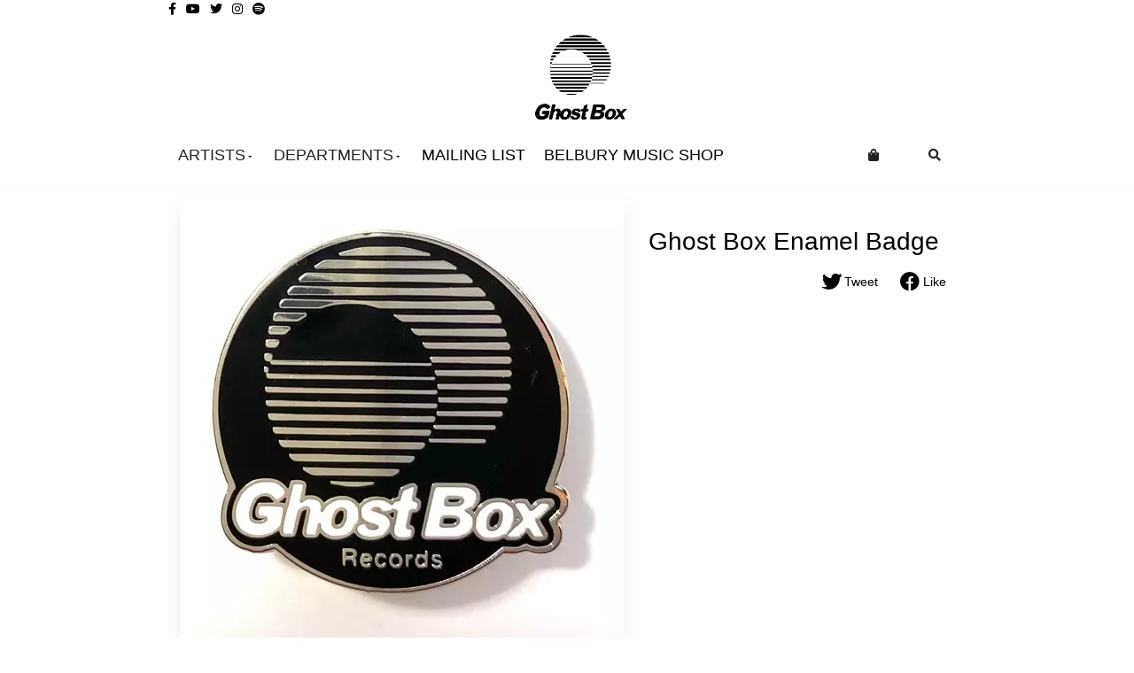

--- FILE ---
content_type: text/html; charset=utf-8
request_url: https://ghostbox.greedbag.com/buy/ghost-box-enamel-badge/
body_size: 22862
content:


    
        
        


    <!doctype html>
<html xml:lang="en" lang="en" prefix="og: http://ogp.me/ns#">
	<head>
		<meta charset="utf-8">

		<!-- Preconnect to external domains -->
		<link rel="preconnect" href="https://new.openimp.com">

		<!-- Preload critical CSS files -->
		<link rel="preload" href="/static/css/libs.css?fb57e1f428de6c7d0ad7" as="style">
		<link rel="preload" href="/static/css/index.css?fb57e1f428de6c7d0ad7" as="style">
		<link rel="preload" href="/retailer_css" as="style">

		<!-- Preload Font Awesome WOFF2 files -->
		<link rel="preload" href="/static/fonts/fa-solid-900.woff2" as="font" type="font/woff2" crossorigin>
		<link rel="preload" href="/static/fonts/fa-brands-400.woff2" as="font" type="font/woff2" crossorigin>

		<!-- Preload JavaScript bundles -->
		<link rel="preload" href="/static/js/libs.js?fb57e1f428de6c7d0ad7" as="script">
		<link rel="preload" href="/static/js/index.js?fb57e1f428de6c7d0ad7" as="script">

		<!-- Speculation Rules: prefetch on hover -->
		<script type="speculationrules">
		{
			"prefetch": [
				{
					"where": { "href_matches": "/buy/*" },
					"eagerness": "moderate",
					"tag": "greedbag_storefront"
				},
				{
					"where": { "href_matches": "/" },
					"eagerness": "moderate",
					"tag": "greedbag_storefront"
				},
				{
					"where": { "href_matches": "/dept/*" },
					"eagerness": "moderate",
					"tag": "greedbag_storefront"
				}
			]
		}
		</script>

		<title>Ghost Box Enamel Badge - Ghost Box</title>
	<meta name="keywords" content="Ghost Box, Ghost Box shop, vinyl, mp3, reviews, music, downloads" />			<meta name="description" content="Ghost Box Enamel Badge available to purchase from Ghost Box" />
		<meta property="og:site_name" content="Ghost Box">
<meta property="og:title" content="Ghost Box Enamel Badge">

<meta property="og:description" content="Official Ghost Box shop. Buy Ghost Box Enamel Badge and other music from Ghost Box in MP3, Vinyl and CD."><meta property="og:image:url" content="https://new.openimp.com/d/106244457160054/21702/3f451beccb7034ee8c7896628fe867d126ba2d981be52b2ffd179925f48c3798/106244457160054.webp">
<meta property="og:image" content="https://new.openimp.com/d/106244457160054/21702/3f451beccb7034ee8c7896628fe867d126ba2d981be52b2ffd179925f48c3798/106244457160054.webp">
<meta property="og:image:secure_url" content="https://new.openimp.com/d/106244457160054/21702/3f451beccb7034ee8c7896628fe867d126ba2d981be52b2ffd179925f48c3798/106244457160054.webp">
<meta property="og:image:width" content="600">
<meta property="og:image:height" content="600">
<meta property="og:type" content="product">

<meta name="twitter:card" content="summary_large_image" />
<meta name="twitter:site" content="@greedbag" />
<meta name="twitter:creator" content="@state51" />
<meta name="twitter:title" content="Ghost Box Enamel Badge" />
<meta name="twitter:description" content="Official Ghost Box shop. Buy Ghost Box Enamel Badge and other music from Ghost Box in MP3, Vinyl and CD." />
<meta name="twitter:image" content="https://new.openimp.com/d/106244457320054/19888/12a95c24b2df06443dd3d1a64abd1881c91667ee72dbe40376950ccce7a501e8/106244457320054.webp" />
<meta name="twitter:image:width" content="560" />
<meta name="twitter:image:height" content="560" /><script async src="https://www.googletagmanager.com/gtag/js?id=G-KYR456STR8"></script>
<script>
        window.dataLayer = window.dataLayer || [];
    function gtag(){dataLayer.push(arguments);}
        gtag('consent', 'default', {
        ad_user_data: 'denied',
        ad_personalization: 'denied',
        ad_storage: 'denied',
        analytics_storage: 'denied',
        wait_for_update: 500
    });
    gtag('js', new Date());
    gtag('config', 'G-KYR456STR8');
    console.log('gtags init with defaults');
</script>
<script type="text/plain" data-category="analytics">
    console.log('Processing consent');
    gtag('consent', 'update', {
        ad_user_data: 'granted',
        ad_personalization: 'granted',
        ad_storage: 'granted',
        analytics_storage: 'granted'
    });
</script>
		
		<link rel="alternate" type="application/rss+xml" title="New products for Ghost Box" href="http://ghostbox.greedbag.com/products.xml">    <link href="/static/css/libs.css?fb57e1f428de6c7d0ad7" rel="stylesheet"><link href="/static/css/index.css?fb57e1f428de6c7d0ad7" rel="stylesheet"><link href="/retailer_css" rel="stylesheet"></head>
	<body id="TOP" data-handles-fulfillment="yes">

		<!-- SVG Icon Sprite -->
		<svg xmlns="http://www.w3.org/2000/svg" style="display: none;">
			<symbol id="icon-play" viewBox="0 0 448 512"><path d="M424.4 214.7L72.4 6.6C43.8-10.3 0 6.1 0 47.9V464c0 37.5 40.7 60.1 72.4 41.3l352-208c31.4-18.5 31.5-64.1 0-82.6z"/></symbol>
			<symbol id="icon-pause" viewBox="0 0 448 512"><path d="M144 479H48c-26.5 0-48-21.5-48-48V79c0-26.5 21.5-48 48-48h96c26.5 0 48 21.5 48 48v352c0 26.5-21.5 48-48 48zm304-48V79c0-26.5-21.5-48-48-48h-96c-26.5 0-48 21.5-48 48v352c0 26.5 21.5 48 48 48h96c26.5 0 48-21.5 48-48z"/></symbol>
			<symbol id="icon-stop" viewBox="0 0 448 512"><path d="M400 32H48C21.5 32 0 53.5 0 80v352c0 26.5 21.5 48 48 48h352c26.5 0 48-21.5 48-48V80c0-26.5-21.5-48-48-48z"/></symbol>
			<symbol id="icon-step-forward" viewBox="0 0 448 512"><path d="M384 44v424c0 6.6-5.4 12-12 12h-48c-6.6 0-12-5.4-12-12V291.6l-195.5 181C95.9 489.7 64 475.4 64 448V64c0-27.4 31.9-41.7 52.5-24.6L312 219.3V44c0-6.6 5.4-12 12-12h48c6.6 0 12 5.4 12 12z"/></symbol>
			<symbol id="icon-step-backward" viewBox="0 0 448 512"><path d="M64 468V44c0-6.6 5.4-12 12-12h48c6.6 0 12 5.4 12 12v176.4l195.5-181C352.1 22.3 384 36.6 384 64v384c0 27.4-31.9 41.7-52.5 24.6L136 292.7V468c0 6.6-5.4 12-12 12H76c-6.6 0-12-5.4-12-12z"/></symbol>
			<symbol id="icon-search" viewBox="0 0 512 512"><path d="M505 442.7L405.3 343c-4.5-4.5-10.6-7-17-7H372c27.6-35.3 44-79.7 44-128C416 93.1 322.9 0 208 0S0 93.1 0 208s93.1 208 208 208c48.3 0 92.7-16.4 128-44v16.3c0 6.4 2.5 12.5 7 17l99.7 99.7c9.4 9.4 24.6 9.4 33.9 0l28.3-28.3c9.4-9.4 9.4-24.6.1-34zM208 336c-70.7 0-128-57.2-128-128 0-70.7 57.2-128 128-128 70.7 0 128 57.2 128 128 0 70.7-57.2 128-128 128z"/></symbol>
			<symbol id="icon-plus-circle" viewBox="0 0 512 512"><path d="M256 8C119 8 8 119 8 256s111 248 248 248 248-111 248-248S393 8 256 8zm144 276c0 6.6-5.4 12-12 12h-92v92c0 6.6-5.4 12-12 12h-56c-6.6 0-12-5.4-12-12v-92h-92c-6.6 0-12-5.4-12-12v-56c0-6.6 5.4-12 12-12h92v-92c0-6.6 5.4-12 12-12h56c6.6 0 12 5.4 12 12v92h92c6.6 0 12 5.4 12 12v56z"/></symbol>
			<symbol id="icon-minus-circle" viewBox="0 0 512 512"><path d="M256 8C119 8 8 119 8 256s111 248 248 248 248-111 248-248S393 8 256 8zM124 296c-6.6 0-12-5.4-12-12v-56c0-6.6 5.4-12 12-12h264c6.6 0 12 5.4 12 12v56c0 6.6-5.4 12-12 12H124z"/></symbol>
			<symbol id="icon-times-circle" viewBox="0 0 512 512"><path d="M256 8C119 8 8 119 8 256s111 248 248 248 248-111 248-248S393 8 256 8zm121.6 313.1c4.7 4.7 4.7 12.3 0 17L338 377.6c-4.7 4.7-12.3 4.7-17 0L256 312l-65.1 65.6c-4.7 4.7-12.3 4.7-17 0L134.4 338c-4.7-4.7-4.7-12.3 0-17l65.6-65-65.6-65.1c-4.7-4.7-4.7-12.3 0-17l39.6-39.6c4.7-4.7 12.3-4.7 17 0l65 65.7 65.1-65.6c4.7-4.7 12.3-4.7 17 0l39.6 39.6c4.7 4.7 4.7 12.3 0 17L312 256l65.6 65.1z"/></symbol>
			<symbol id="icon-window-close" viewBox="0 0 512 512"><path d="M464 32H48C21.5 32 0 53.5 0 80v352c0 26.5 21.5 48 48 48h416c26.5 0 48-21.5 48-48V80c0-26.5-21.5-48-48-48zm-83.6 290.5c4.8 4.8 4.8 12.6 0 17.4l-40.5 40.5c-4.8 4.8-12.6 4.8-17.4 0L256 313.3l-66.5 67.1c-4.8 4.8-12.6 4.8-17.4 0l-40.5-40.5c-4.8-4.8-4.8-12.6 0-17.4l67.1-66.5-67.1-66.5c-4.8-4.8-4.8-12.6 0-17.4l40.5-40.5c4.8-4.8 12.6-4.8 17.4 0l66.5 67.1 66.5-67.1c4.8-4.8 12.6-4.8 17.4 0l40.5 40.5c4.8 4.8 4.8 12.6 0 17.4L313.3 256l67.1 66.5z"/></symbol>
			<symbol id="icon-chevron-circle-up" viewBox="0 0 512 512"><path d="M8 256C8 119 119 8 256 8s248 111 248 248-111 248-248 248S8 393 8 256zm231-113.9L103.5 277.6c-9.4 9.4-9.4 24.6 0 33.9l17 17c9.4 9.4 24.6 9.4 33.9 0L256 226.9l101.6 101.6c9.4 9.4 24.6 9.4 33.9 0l17-17c9.4-9.4 9.4-24.6 0-33.9L273 142.1c-9.4-9.4-24.6-9.4-34 0z"/></symbol>
			<symbol id="icon-spinner" viewBox="0 0 512 512"><path d="M304 48c0 26.51-21.49 48-48 48s-48-21.49-48-48 21.49-48 48-48 48 21.49 48 48zm-48 368c-26.51 0-48 21.49-48 48s21.49 48 48 48 48-21.49 48-48-21.49-48-48-48zm208-208c-26.51 0-48 21.49-48 48s21.49 48 48 48 48-21.49 48-48-21.49-48-48-48zM96 256c0-26.51-21.49-48-48-48S0 229.49 0 256s21.49 48 48 48 48-21.49 48-48zm12.922 99.078c-26.51 0-48 21.49-48 48s21.49 48 48 48 48-21.49 48-48c0-26.509-21.491-48-48-48zm294.156 0c-26.51 0-48 21.49-48 48s21.49 48 48 48 48-21.49 48-48c0-26.509-21.49-48-48-48zM108.922 60.922c-26.51 0-48 21.49-48 48s21.49 48 48 48 48-21.49 48-48-21.491-48-48-48z"/></symbol>
			<symbol id="icon-exclamation-triangle" viewBox="0 0 576 512"><path d="M569.517 440.013C587.975 472.007 564.806 512 527.94 512H48.054c-36.937 0-59.999-40.055-41.577-71.987L246.423 23.985c18.467-32.009 64.72-31.951 83.154 0l239.94 416.028zM288 354c-25.405 0-46 20.595-46 46s20.595 46 46 46 46-20.595 46-46-20.595-46-46-46zm-43.673-165.346l7.418 136c.347 6.364 5.609 11.346 11.982 11.346h48.546c6.373 0 11.635-4.982 11.982-11.346l7.418-136c.375-6.874-5.098-12.654-11.982-12.654h-63.383c-6.884 0-12.356 5.78-11.981 12.654z"/></symbol>
			<symbol id="icon-check" viewBox="0 0 512 512"><path d="M173.898 439.404l-166.4-166.4c-9.997-9.997-9.997-26.206 0-36.204l36.203-36.204c9.997-9.998 26.207-9.998 36.204 0L192 312.69 432.095 72.596c9.997-9.997 26.207-9.997 36.204 0l36.203 36.204c9.997 9.997 9.997 26.206 0 36.204l-294.4 294.401c-9.998 9.997-26.207 9.997-36.204-.001z"/></symbol>
		</svg>

		<div id="header">
			<div class="custom"><script>
  /*----------------------------------------------------------------------------
    * Options!
    *
    * showNews > whether to show news section on front page true or false without quotes |eg| showNews : true,
    * showSlider > true or false without quotes |eg| showSlider: true,
    * showRelatedProducts > show more records by the artist on the single release page. true or false without quotes |eg| showRelatedProducts : true,
    * showShopFrontTitle > show the shop front title on front page. true or false without quotes showShopFrontTitle : false,
      * autoLoadMoreProducts > if true auto load more products on scroll else add button to load more. true or false without quotes autoLoadMoreProducts : false,
    * logo > The logo image with quotes |eg|, 'http://site.com/pic.jpg' |eg| logo : '#',
    * showDepartments > whether to show departments link true or false without quotes |eg| showDepartments : true,
    * departmentsLabel > The text used for the departments link in the menu with quotes |eg| departmentsLabel : 'Departments',
    * hideDepartmentLinks > comma separated list of departments to hide from menus with quotes (not case sensitive)..
    *       ..paste in the text from that department header or departments menu link |eg| hideDepartmentLinks : 'comics,another department',
    * basketLabel > The text used for the basket title with quotes |eg| basketLabel : 'Your Bag',
    * addToBagButtonText > The text on the add to bag buttons in quotes |eg| addToBagButtonText : 'Buy Now',
    * buttonColor > The colour for button & basket indicator backgrounds with quotes |eg| buttonColor: '#ecdfc7',
    * buttonTextColor > The text colour for button & basket indicator backgrounds with quotes |eg| buttonTextColor: '#222',
    * buttonHoverColor > The hover colour for button backgrounds with quotes |eg| buttonHoverColor: '#222',
    * buttonHoverTextColor > The hover text colour for button backgrounds with quotes |eg| buttonHoverTextColor: '#fff',
    * headerBackgroundColor > The header background colour with quotes |eg| headerBackgroundColor: '#fff',
    * headerTextColor > The text colour for the header with quotes |eg| headerTextColor: '#222',
    * pageBackgroundColor > The page background colour with quotes |eg| pageBackgroundColor: '#222',
    * facebook-spotify > The link to the page in quotes |eg| facebook: 'https://www.facebook.com/bellaunionrecs',
    * facebook-spotify > leave as '' to disable |eg| spotify: '',
    * customLinks > adds custom links to the menu inside square braces which must be left if there are no links |eg:default| customLinks: [],
    *   each new link goes in comma separated curly braces inside |eg|
    *   customLinks:[{
    *     text: 'Text for my link',
    *     link: 'http://www.mylink.com'
    *   },{
    *     text: 'Text for my other link',
    *     link: 'http://www.myotherlink.com'
    *   }],
    * slider > images and links for the slider |eg:default| slider: [],
    *   each new slide goes in comma separated curly braces inside |eg|
    *   slider:[{
    *      image: '#',
    *      link: 'http://bellaunionstore.com/buy/the-lookout-3/'
    *    },{
    *      image: '#',
    *      link: 'http://bellaunionstore.com/buy/137-avenue-kaniama/'
    *    },{
    *      image: '#',
    *      link: 'http://bellaunionstore.com/buy/rare-birds-3/'
    *    }]
    *
    * Notes
    *
    * Leave the commas at the end of each line except the last one
    * Don't remove any of the options or change their names
    * You only need to change the code after this comment and before 'options end!'
    ----------------------------------------------------------------------------*/

  var pageData = {
    showNews: false,
    showSlider: true,
    showRelatedProducts: true,
    showShopFrontTitle: false,
    autoLoadMoreProducts: false,
    logo: 'https://new.openimp.com/tid/38a00ec0032df3a940500d3c089ac62ae33a0e47/gdgpxgq/judycxvyda/Header_Logo_Justify_Left_slim.jpg',
    showDepartments: true,
    departmentsLabel: 'Departments',
    hideDepartmentLinks: 'Mailing list',
    basketLabel: 'Your Bag',
    addToBagButtonText: 'Add to Bag',
    buttonColor: '#000',
    buttonTextColor: '#fff',
    buttonHoverColor: '#999999',
    buttonHoverTextColor: '#fff',
    headerBackgroundColor: '#fff',
    headerTextColor: '#222',
    pageBackgroundColor: '',
    facebook: 'https://www.facebook.com/ghostboxrecords/',
    youtube: 'https://www.youtube.com/user/Monstroon/featured',
    twitter: 'https://twitter.com/ghostboxrecords?lang=en',
    instagram: 'https://www.instagram.com/ghostboxrecords/',
    spotify: 'https://open.spotify.com/user/ghostboxrecords?si=GIBwIFi1SAyiOjpFnxPCWw',
    customLinks: [{
      text: 'Belbury Music Shop',
      link: 'https://belburymusic.greedbag.com/'
    }, {
      text: '',
      link: ''
    }],
    slider: [{
      image: 'https://new.openimp.com/d/qkKoa9aUPtiLa8s69fzkXsV-ZjBNR-KwaegSa5H7yIvV9jDA-WBlonwwUQHdCC6_GWJuc4JO32R31qPO4Cn4jw/1022725/2f7273795060395885d719d3497df7b922914a06b34065e21b5af8cfd2773a0d/GB_Greedbag_banner_04.jpeg',
      link: 'https://ghostbox.greedbag.com/buy/the-thorn-1/'
    }, {
      image: 'https://new.openimp.com/d/0dWjxMFAWNPZK9XqnB6Q6jP_dSe9x5alHhkAgzOy5ZAKiR6HI3c0SY0B9P6VOJDpWq7Rtn8-iZIpexrcnaxBiA/1076899/395ea4f767c79257eea08dd95fbbc7eb452a6cfdd91d23363aa4a093787ad43c/GB_Greedbag_banner_03.jpeg',
      link: 'https://ghostbox.greedbag.com/buy/the-endless-echo/'
    }, {
      image: 'https://new.openimp.com/d/ko3AcCaaqcHdfuV5joqRQ6p5CRnzM2zUCHJqmQmwFQpiKCUFfLAHmLZWEW7WotLDYXEuynRFCdnVcmg1GmpvAg/517272/725643de02dc23b04c7e78b5e8e45df156ecd195782cfc93fd53ab3a40f74709/GB_Greedbag_banner_02.jpeg',
      link: 'https://ghostbox.greedbag.com/buy/full-circle-129/'
    }, {
      image: 'https://new.openimp.com/d/RrXcO0_MeyERk1zqOeI6cHQATyXLToP7hU0mbwz8BgW90g67zbZiAPhXX83Zs6cszh0L21JVklEGRrLIJLbiGw/793953/cf84eb1d23c144d166cefe869b7fca8e6e6d98e36918869f2f602412c61c68e0/GB_Greedbag_banner_01.jpeg',
      link: 'https://ghostbox.greedbag.com/buy/nova-75/'
    }]
  }


  /*----------------------------------------------------------------------------
   * options end!
   *----------------------------------------------------------------------------*/

</script>
<script id="header-template" type="text/x-handlebars-template">
    <div class="close-overlay"></div>
    <ul class="social-links">
        {{#if facebook}}
        <li><a href="{{facebook}}" target="_blank"><i class="fab fa-facebook-f" aria-hidden="true"></i></a></li>
        {{/if}} {{#if youtube}}
        <li><a href="{{youtube}}" target="_blank"><i class="fab fa-youtube" aria-hidden="true"></i></a></li>
        {{/if}} {{#if twitter}}
        <li><a href="{{twitter}}" target="_blank"><i class="fab fa-twitter" aria-hidden="true"></i></a></li>
        {{/if}} {{#if instagram}}
        <li><a href="{{instagram}}" target="_blank"><i class="fab fa-instagram" aria-hidden="true"></i></a></li>
        {{/if}} {{#if spotify}}
        <li><a href="{{spotify}}" target="_blank"><i class="fab fa-spotify" aria-hidden="true"></i></a></li>
        {{/if}} {{#if knowMusic}}
        <li><a href="{{knowMusic}}" target="_blank">Know Music</a></li>
        {{/if}}
    </ul>
    <a href="/"><img class="big-logo" src="{{logo}}" alt="{{siteName}}"/></a>
    <div id="mobile-menu">
        <h2>Menu<span data-trigger="#mobile-menu"><i class="fa fa-times" aria-hidden="true"></i></span></h2>
        <ul>
            {{#unless singleArtist}}
            <li data-trigger="#artists">Artists <i class="fa fa-arrow-right" aria-hidden="true"></i></li>
            {{/unless}} {{#unless showDepartments}} {{#each filteredDeps}}
            <li><a href="{{link}}">{{title}}</a></li>
            {{/each}} {{/unless}} {{#if showDepartments}}
            <li data-trigger="#departments">{{departmentsLabel}} <i class="fa fa-arrow-right" aria-hidden="true"></i>
            </li>
            {{/if}}
            <li><a href="/subscribe/">Mailing List</a></li>
            <li data-trigger="#basket">{{basketLabel}}</li>
            <li data-trigger="#search">Search</li>
            {{#each customLinks}}
            <li><a href="{{link}}" {{#unless internal}}target="_blank" {{/unless}}>{{text}}</a></li>
            {{/each}}
        </ul>
    </div>
    <div class="large-menu contain">
        <ul>
            <li class="mobile-menu-toggle" data-trigger="#mobile-menu"><i class="fa fa-bars" aria-hidden="true"></i>
            </li>
            <li class="menu-logo"><a href="/"><img src="{{logo}}" alt="{{siteName}}"/></a></li>
            {{#unless singleArtist}}
            <li data-trigger="#artists">Artists<i class="fa fa-caret-down" aria-hidden="true"></i></li>
            {{/unless}} {{#unless showDepartments}} {{#each filteredDeps}}
            <li class="dep-link"><a href="{{link}}">{{title}}</a></li>
            {{/each}}
            <li class="dep-more" data-trigger="#departments">More<i class="fa fa-caret-down" aria-hidden="true"></i>
            </li>
            {{/unless}} {{#if showDepartments}}
            <li data-trigger="#departments">{{departmentsLabel}}<i class="fa fa-caret-down" aria-hidden="true"></i></li>
            {{/if}}
            <li><a href="/subscribe/">Mailing List</a></li>
            {{#each customLinks}}
            <li><a href="{{link}}" {{#unless internal}}target="_blank" {{/unless}}>{{text}}</a></li>
            {{/each}}
            <li class="menu-search" data-trigger="#search"><i class="fa fa-search search-icon"></i></li>
            <li class="menu-basket" data-trigger="#basket"><i class="fa fa-shopping-bag cart-icon"></i><span
                    class="basket-total" data-count="0"></span></li>
        </ul>
    </div>
    {{#unless singleArtist}}
    <div id="artists">
        <h2><span data-trigger="#mobile-menu"><i class="fa fa-arrow-left" aria-hidden="true"></i></span>Artists<span
                data-trigger="#artists"><i class="fa fa-times" aria-hidden="true"></i></span></h2>
        <select class="artist-select">
            <option value="#">Select Artist</option>
            {{#each artists}}
            <option value="{{link}}">{{name}}</option>
            {{/each}}
        </select>
        <ul>
            {{#each artists}}
            <li><a href="{{link}}">{{name}}</a></li>
            {{/each}}
        </ul>
    </div>
    {{/unless}}
    <div id="departments">
        <h2><span data-trigger="#mobile-menu"><i class="fa fa-arrow-left" aria-hidden="true"></i></span>{{departmentsLabel}}<span
                data-trigger="#departments"><i class="fa fa-times" aria-hidden="true"></i></span></h2>
        <select class="department-select">
            <option value="#">Select Department</option>
            {{#each allDeps}}
            <option value="{{link}}">{{title}}</option>
            {{/each}}
        </select>
        <ul>
            {{#each filteredDeps}}
            <li><a href="{{link}}">{{title}}</a></li>
            {{/each}}
        </ul>
    </div>
    <div id="search">
        <h2>Search</h2>
        <form method="get" action="/search.html" role="form">
            <fieldset>
                <input name="q" value="" placeholder="Search" size="50" type="text">
                <button type="submit"><i class="fa fa-search"></i></button>
            </fieldset>
        </form>
    </div>
    <style>
        body {
            background: {{pageBackgroundColor}}
        }

        .button.go input[type="submit"],
        #news .navi a,
        #news .navi li a,
        #basket-checkout .button a,
        #basket #basket-postage a,
        .mailinglist .button .submit,
        #search button,
        .load-more-products:hover,
        .large-menu .menu-basket span {
            background-color: {{buttonColor}};
            color: {{buttonTextColor}}
        }

        .button.go input[type="submit"]:hover,
        #news .navi a:hover,
        #news .navi li a:hover,
        #basket-checkout .button a:hover,
        #basket #basket-postage a:hover,
        .mailinglist .button .submit:hover,
        #search button:hover,
        .bagged,
        .tabselect.tabs li:hover,
        ul.tabselect.tabs li a:hover,
        .load-more-products {
            background-color: {{buttonHoverColor}};
            color: {{buttonHoverTextColor}};
        }

        .custom {
            background-color: {{headerBackgroundColor}};
            color: {{headerTextColor}};
        }

    </style>
    {{#if homePage}} {{#if showSlider}}
    <div id="slider-container">
        <ul id="light-slider">
            {{#each slider}}
            <li><a href="{{link}}"><img src="{{image}}"></a></li>
            {{/each}}
        </ul>
    </div>
    {{/if}} {{/if}}
</script>
<div id="compiled-template"></div>
<script>
  // fallback for requestAnimationFrame

  (function () {
    var lastTime = 0;
    if (!window.requestAnimationFrame)
      window.requestAnimationFrame = function (callback, element) {
        var currTime = new Date().getTime();
        var timeToCall = Math.max(0, 16 - (currTime - lastTime));
        var id = window.setTimeout(function () {
            callback(currTime + timeToCall);
          },
          timeToCall);
        lastTime = currTime + timeToCall;
        return id;
      };

    if (!window.cancelAnimationFrame)
      window.cancelAnimationFrame = function (id) {
        clearTimeout(id);
      };
  }());

  // forEach fallback

  if (!Array.prototype.forEach) {
    Array.prototype.forEach = function (callback) {
      var T, k;
      if (this == null) {
        throw new TypeError('this is null or not defined');
      }
      var O = Object(this);
      var len = O.length >>> 0;
      if (typeof callback !== 'function') {
        throw new TypeError(callback + ' is not a function');
      }
      if (arguments.length > 1) {
        T = arguments[1];
      }
      k = 0;
      while (k < len) {
        var kValue;
        if (k in O) {
          kValue = O[k];
          callback.call(T, kValue, k, O);
        }
        k++;
      }
    };
  }

  // convert node lists to arrays helper function - screw you IE

  function toArr(s) {
    return [].slice.call(s);
  }

  // return window width

  function getWindowWidth() {
    return window.innerWidth;
  }

  function addAddToBagListeners(parent) {
    $(parent).find(".button input").click(function (event) {
      event.preventDefault();
      $("#basket").removeClass("hidden");
      var n = $(this),
        r = $(this).parents("form:first"),
        i = $('<span class="fas fa-spinner fa-pulse"></span>');
      n.hide(), n.after(i);
      var e = $("input.stockquote_ids", r).val();
      if (!e || -1 === e) return !0;
      $("#ACTIVITY_INDICATOR").removeClass("hidden");
      var a = "form_action=buy&stockquote_ids=" + e + "&stockquote__" + e + "__quantity=%2B1&submit=buy";
      return $.ajax({
        type: "POST",
        url: "/ajax/minibasket.html",
        data: a,
        success: function (e) {
          if (e.match(/AJAX MINIBASKET/)) {
            $("#basket").replaceWith(e), r.replaceWith('<div class="bagged"><span class="fas fa-check"></span> Bagged!</div>');
            try {
              if (document.getElementById("magic_basket_id")) {
                var a = $("#magic_basket_id").text();
                -1 === document.cookie.indexOf("basketid=" + a) && (document.cookie = "basketid=" + a + "; path=/")
              }
            } catch (e) {
            }
          } else {
            $(i).addClass("hidden"), $("#activity .indicator").addClass("hidden"), $(n).show();
            var t = $('<div title="Please select your country" style="background-color: #ffffff; opacity: 50%; width: 600px; height: 400px">' + e + "</div>");
            $(t).dialog({
              width: 600,
              height: 400,
              modal: !0,
              close: function (e, a) {
              }
            })
          }
        }
      }), !1
    });
  }

  function tidyProductListings() {

    //cap album titles length to 45 chars in list

    var albumTitles = toArr(document.querySelectorAll('.line h2.album span'));
    albumTitles.forEach(function (title) {
      var txt = title.innerText;
      if (txt.length > 45) {
        title.innerText = txt.slice(0, 45) + '...';
      }
    });

    //cap artist name length to 45 chars in list

    var artistTitles = toArr(document.querySelectorAll('.line h3.artist'));
    artistTitles.forEach(function (title) {
      var txt = title.innerText;
      if (txt.length > 45) {
        title.innerText = txt.slice(0, 45) + '...';
      }
    });

    // Move more formats links under the prices

    toArr(document.querySelectorAll('.line-info')).forEach(function (l) {
      var more = l.querySelector('.more');
      l.querySelector('.line-details').appendChild(more);
      more.style.display = 'block';
    });

    // change words on buy buttons

    var addToBag = toArr(document.querySelectorAll('.button.go .submit'));
    addToBag.forEach(function (button) {
      if (button.value == 'Add to Bag') {
        button.value = pageData.addToBagButtonText;
      }
    });
  }

  // hover listeners for menus

  function addMenuHoverListeners(id) {
    var close = document.querySelector('.close-overlay'),
      el = document.getElementById(id);
    if (el) {
      el.addEventListener("mouseenter", function (e) {
        if (getWindowWidth() >= 900) {
          el.classList.add('visible');
          close.classList.add('visible');
          toArr(document.querySelectorAll('[data-trigger="#' + el.id + '"]')).forEach(function (l) {
            l.classList.add('link-active');
          });
        }
      }, false);
      el.addEventListener("mouseleave", function (e) {
        if (getWindowWidth() >= 900) {
          el.classList.remove('visible');
          close.classList.remove('visible');
          toArr(document.querySelectorAll('[data-trigger="#' + el.id + '"]')).forEach(function (l) {
            l.classList.remove('link-active');
          });
          document.body.style.overflow = 'auto';
        }
      }, false);
    }
  }

  window.addEventListener("DOMContentLoaded", function () {

    // update page data

    pageData.siteName = document.querySelector('meta[property="og:site_name"]').content;
    pageData.singleArtist = document.getElementById('artists') ? false : true;
    pageData.moreProductsUrl = '';
    pageData.moreProducts = false;
    pageData.visible = '';
    pageData.rebuildBasket = false;
    pageData.allDeps = [],
      pageData.filteredDeps = [];
    pageData.path = window.location.pathname;
    pageData.query = window.location.search;
    pageData.homePage = false;
    if (pageData.path === '/') {
      pageData.homePage = true;
    }

    //custom links

    pageData.customLinks.forEach(function (l) {
      if (l.link.indexOf(window.location.host) >= 0) {
        l.internal = true;
      } else {
        l.internal = false;
      }
    });

    // Homepage content options

    if (pageData.homePage) {
      document.body.classList.add('home');
      if (pageData.showShopFrontTitle === false) {
        document.querySelector('#department-overview h1').style.display = 'none';
      }

      if (pageData.showNews) {
        document.body.classList.add('home-show-news');
      }
    }


    // Departments

    // Get all departments

    var departmentsLinks = toArr(document.querySelectorAll('#departments a')),
      dfsRemoved = [];
    departmentsLinks.forEach(function (link) {
      switch (link.pathname) {
        case '/subscribe/':
        case '/':
          return;
          break;
        default:
          dfsRemoved.push(link);
      }
    });
    dfsRemoved.forEach(function (link) {
      var dob = {};
      dob.title = link.innerText.toLowerCase();
      dob.link = link.href;
      pageData.allDeps.push(dob);
    });

    // Remove unwanted departments

    var hideDeps = pageData.hideDepartmentLinks.toLowerCase().split(',');
    pageData.allDeps.filter(function (i) {
      if (hideDeps.indexOf(i.title.toLowerCase()) < 0) {
        pageData.filteredDeps.push(i);
      }
    });


    // Remove original departments and search divs as they are rebuilt in the template

    var deps = document.getElementById('departments');
    deps.parentNode.removeChild(deps);
    var search = document.getElementById('search');
    search.parentNode.removeChild(search);

    // Artists

    if (!pageData.singleArtist) {
      pageData.artists = [];
      var artistLinks = toArr(artists.querySelectorAll('#artists li a'));
      artistLinks.forEach(function (l) {
        var aob = {};
        aob.name = l.innerHTML;
        aob.link = l.href;
        pageData.artists.push(aob);
      });

      var art = document.getElementById('artists');
      art.parentNode.removeChild(art);
    }

    // Compile handlebars template

    var source = document.getElementById('header-template').innerHTML;
    var template = Handlebars.compile(source);
    document.getElementById('compiled-template').innerHTML = template(pageData);

    // Initialise slider if set to Show

    if (pageData.homePage && pageData.showSlider === true) {
      var slider = document.getElementById('slider-container'),
        cont = document.getElementById('content');
      cont.insertBefore(slider, cont.firstChild);
      var slideCont = $('#light-slider').lightSlider({
        auto: true,
        item: 1,
        slideMargin: 0,
        adaptiveHeight: true,
        loop: true,
        controls: false,
        pause: 3000,
        speed: 600
      });
      slideCont.refresh();
    }

    // Move basket to header

    var ct = document.getElementById('compiled-template');
    ct.appendChild(document.getElementById('basket'));

    // Tidy them products up

    tidyProductListings();

    // Add artist Select event listener

    if (!pageData.singleArtist) {
      document.querySelector('.artist-select').addEventListener('change', function (e) {
        window.location.assign(e.target.value);
      });
    }

    // Department Select event listener

    document.querySelector('.department-select').addEventListener('change', function (e) {
      window.location.assign(e.target.value);
    });

    // Basket Counter

    function updateBasketCount() {
      var bagNumbers = toArr(document.querySelectorAll('.quantity')),
        basketTotal = document.querySelector('.basket-total'),
        total = 0;
      bagNumbers.forEach(function (q) {
        total += Number(q.innerHTML);
      });
      basketTotal.dataset.count = total;
      basketTotal.innerHTML = total;
    }

    setInterval(updateBasketCount, 500);

    // Add inner to basket

    function rebuildBasketInner() {
      addMenuHoverListeners('basket');
      var b = document.querySelector('#basket'),
        bInner = document.createElement('div'),
        existingInner = document.querySelector('.basket-inner');

      if (existingInner != null) {
        bInner.innerHTML = existingInner.innerHTML;
      } else {
        bInner.innerHTML = b.innerHTML;
      }
      b.innerHTML = '<h2>' + pageData.basketLabel + '</h2>';
      bInner.classList.add('basket-inner');
      b.appendChild(bInner);

      var innerHeading = b.querySelector('.basket-inner h2');
      if (innerHeading != null) {
        innerHeading.parentNode.removeChild(innerHeading);
      }
      pageData.rebuildBasket = false;
    }

    rebuildBasketInner();

    var basketTriggers = toArr(document.querySelectorAll('[data-trigger="#basket"]'));
    basketTriggers.forEach(function (t) {
      t.addEventListener('click', rebuildBasketInner)
    });

    toArr(document.querySelectorAll('.greedbag .submit')).forEach(function (s) {
      s.addEventListener('click', function () {
        pageData.rebuildBasket = true;
      });
    })

    // vars for overlays

    var close = document.querySelector('.close-overlay');
    var triggers = toArr(document.querySelectorAll('[data-trigger]'));

    function clearVisible(newVisibleEl) {
      var vis = toArr(document.querySelectorAll('.visible'));
      vis.forEach(function (el) {
        el.classList.remove('visible');
      });
      document.body.style.overflow = 'auto';
      if (!newVisibleEl) {
        pageData.visible = '';
      }
    }

    // menu open event listeners

    triggers.forEach(function (t) {
      t.addEventListener('click', function () {
        if (pageData.visible !== t.dataset.trigger && getWindowWidth() < 900) {
          clearVisible(true);
          if (t.dataset.trigger == '#basket' && (pageData.rebuildBasket === true || !document.querySelector('.basket-inner'))) {
            rebuildBasketInner();
          }
          document.querySelector(t.dataset.trigger).classList.add('visible');
          close.classList.add('visible');
          document.body.style.overflow = 'hidden';
          pageData.visible = t.dataset.trigger;
        } else {
          clearVisible();
        }
      });
      t.addEventListener("mouseenter", function (e) {
        if (getWindowWidth() >= 900) {
          if (t.dataset.trigger == '#basket' && (pageData.rebuildBasket === true || !document.querySelector('.basket-inner'))) {
            rebuildBasketInner();
          }
          t.classList.add('link-active');
          document.querySelector(t.dataset.trigger).classList.add('visible');
          close.classList.add('visible');
        }
      }, false);
      t.addEventListener("mouseleave", function (e) {
        if (getWindowWidth() >= 900) {
          t.classList.remove('link-active');
          document.querySelector(t.dataset.trigger).classList.remove('visible');
          close.classList.remove('visible');
          document.body.style.overflow = 'auto';
        }
      }, false);
    });

    var menus = ['search', 'artists', 'departments'];

    menus.forEach(function (m) {
      addMenuHoverListeners(m);
    });

    close.addEventListener('click', function () {
      clearVisible();
    });


    // add viewport meta to head

    var viewport = document.createElement('meta');
    viewport.name = "viewport";
    viewport.content = "width=device-width, initial-scale=1.0, maximum-scale=1";
    document.head.appendChild(viewport);

    // hide individual tracks text

    $('tr td.format:contains("Download individual tracks")').each(function () {
      this.parentNode.style.display = 'none'
    });

    // create a footer

    var foot = document.createElement('footer');
    foot.innerHTML = '<div class="contain gutters"><ul><li><a href="/help/terms.html">Terms & Conditions</a></li><li><a href="/help/privacy.html">Privacy Policy</a></li><li><a href="/subscribe/">Join Mailing List</a></li><li><a href="https://grd.bg/6N4KN7" target="_blank">Want a Greedbag?</a></li></ul></div>';
    document.body.appendChild(foot);


    //get vertical scroll position

    var scroll = 0;
    var ticking = false;

    window.addEventListener('scroll', function (e) {
      scroll = window.pageYOffset;
      if (!ticking) {
        window.requestAnimationFrame(function () {

          // call header class toggle function;

          headerClassToggle(scroll);
          if (window.location.pathname == '/' && pageData.autoLoadMoreProducts) {
            loadMoreProducts(scroll);
          }
          ticking = false;
        });
      }
      ticking = true;
    });

    var hed = document.getElementById('header');

    function headerClassToggle(scroll_pos) {
      scroll_pos > 40 ? hed.classList.add('scrolled') : hed.classList.remove('scrolled');
    }

    // open basket overlay if we're querying postage

    if (pageData.query == '?set_country=1') {
      document.getElementById('#basket').classList.add('visible');
      close.classList.add('visible');
      document.body.style.overflow = 'hidden';
      pageData.visible = '#basket';
    }

    // More links for product pages

    if (pageData.path.indexOf('/buy/') >= 0 && pageData.showRelatedProducts === true && document.querySelector('.artist a')) {
      var artString = document.querySelector('.artist a').href,
        moreResults = document.createElement('div'),
        container = document.querySelector('#content');
      $(moreResults).load(artString + ' #content .lines', function () {
        if (moreResults.querySelectorAll('.line').length > 1) {
          var resHeader = document.createElement('h2');
          resHeader.innerText = 'More From ' + document.querySelector('.artist a').innerHTML;
          moreResults.insertBefore(resHeader, moreResults.querySelector('.lines'));
          moreResults.classList.add('section');
          addAddToBagListeners(moreResults);
          container.appendChild(moreResults);
          tidyProductListings();
        }
      });
    }

    function makePagingButton() {
      var button = document.createElement('button');
      button.classList.add('load-more-products');
      button.innerHTML = '<i class="fas fa-plus"></i> Load More';
      return button;
    }

    function attachPagingButton() {
      var b = makePagingButton();
      b.addEventListener('click', attachNewProducts)
      document.querySelector('#department-overview').appendChild(b);
    }

    function toggleLoadingIcon(attach) {
      if (attach) {
        var i = document.createElement('div');
        i.classList.add('loading-more-products')
        i.innerHTML = '<span><i class="fas fa-circle-notch"></i></span>';
        document.querySelector('#department-overview').appendChild(i);
      } else {
        var i = document.querySelector('.loading-more-products');
        if (i) {
          i.parentNode.removeChild(i);
        }
      }

    }

    // auto load more products

    function checkMoreProducts(context) {
      if (!context) {
        context = document;
      }
      var next = context.querySelector('.paging .next');
      if (next) {
        pageData.moreProductsUrl = context.querySelector('.next a').href;
        pageData.moreProducts = true;
        if (!pageData.autoLoadMoreProducts) {
          attachPagingButton();
        }
      } else {
        pageData.moreProductsUrl = '';
        pageData.moreProducts = false;
      }
    }

    checkMoreProducts();

    function attachNewProducts() {
      var lines = document.querySelector('#department-overview .lines'),
        wrapper = document.createElement('div');
      if (document.querySelector('.load-more-products')) {
        var m = document.querySelector('.load-more-products')
        m.parentNode.removeChild(m);
        toggleLoadingIcon(true);
      }
      pageData.moreProducts = false;
      $(wrapper).load(pageData.moreProductsUrl + ' #content', function () {
        addAddToBagListeners(wrapper);
        pageData.moreProductsUrl = '';
        prods = toArr(wrapper.querySelectorAll('.line'));
        toggleLoadingIcon(false);
        prods.forEach(function (p) {
          lines.appendChild(p);
        });
        tidyProductListings();
        checkMoreProducts(wrapper);
      });
    }

    function loadMoreProducts(scroll) {
      if (scroll + 600 > document.body.offsetHeight - window.innerHeight) {
        if (pageData.moreProducts === true) {
          attachNewProducts();
        }
      }
    }

    var lgMenuUl = document.querySelector('.large-menu ul'),
      lgMenuLi = lgMenuUl.querySelector('.large-menu ul .dep-link'),
      depMore = lgMenuUl.querySelector('.dep-more');

    function getDepLis() {
      return toArr(lgMenuUl.querySelectorAll('.dep-link'));
    }

    function getHiddenDepLis() {
      return toArr(lgMenuUl.querySelectorAll('.dep-link-hidden'));
    }

    function reduceLis() {
      if (window.innerWidth > 900) {
        var hiddenLis = getHiddenDepLis();
        if (hiddenLis.length > 0) {
          depMore.style.display = 'inline';
        }
        if (lgMenuUl.querySelector('.large-menu ul .dep-link')) {
          while (lgMenuUl.offsetHeight > lgMenuLi.offsetHeight) {
            depMore.style.display = 'inline';
            var depLis = getDepLis();
            depLis[depLis.length - 1].classList.add('dep-link-hidden');
            depLis[depLis.length - 1].classList.remove('dep-link');
          }
        }
      }
    }

    reduceLis();
    window.addEventListener('resize', reduceLis);
  });

</script>
<script>
    function changeAllFavicons(url) {
        const matches = document.querySelectorAll("link[rel*='icon']");
        matches.forEach((iconDefinition) => {
            iconDefinition.href = url;
        });
    } 
    changeAllFavicons("https://new.openimp.com/d/YktgA8rY7u10Hx0agfvauWswlSohHx67QI6lD74ZFCAj6t8SE4eXai3R1Q76K_QlYQB06806-TlKLh8UeoaW0w/3751/a9a85512c091247e9c40e2032259f6971dcf50359f869d9a66b09962d5036b74/favicon_96x96.png");
</script>			</div>
			<span class="clearfix"></span>
		</div>

		<div id="controls" class="sidebar"><div id="departments" class="navi">

	<h2>Departments</h2>

	<ul>			<li class="button"><a href="/">Shop Front</a></li>			<li class="button"><a href="/dept/~vinyl-9/">Vinyl</a></li>			<li class="button"><a href="/dept/~cds-0/">CD</a></li>			<li class="button"><a href="/dept/~study-series/">7&quot; Singles</a></li>			<li class="button"><a href="/dept/~ghost-box-re-iss/">Ghost Box Re-issue Series</a></li>			<li class="button"><a href="/dept/~downloads-14/">Downloads</a></li>			<li class="button"><a href="/dept/~merchandise-1/">Merchandise</a></li>			<li class="button"><a href="/dept/~archive-0/">Archive Merchandise</a></li>			<li class="button"><a href="/dept/~archive-records/">Archive Records &amp; CDs</a></li>		<li class="button"><a href="/subscribe/">Mailing list</a></li>		<li class="button"><a href="/freedownload/">Free Downloads</a></li>

	</ul>
</div>
        <div id="artists" class="navi">
            <h2>Artists</h2>
            <ul>                <li><a href="/the-advisory-circle/">The Advisory Circle</a></li>                <li><a href="/beautify-junkyards/">Beautify Junkyards</a></li>                <li><a href="/the-belbury-circle/">The Belbury Circle</a></li>                <li><a href="/belbury-poly/">Belbury Poly</a></li>                <li><a href="/the-focus-group/">The Focus Group</a></li>                <li><a href="/hintermass/">Hintermass</a></li>                <li><a href="/johnfoxx/">John Foxx</a></li>                <li><a href="/jon-brooks/">Jon Brooks</a></li>                <li><a href="/justin-hopper/">Justin Hopper</a></li>                <li><a href="/large-plants/">Large Plants</a></li>                <li><a href="/mountvernonartslab/">Mount Vernon Arts Lab</a></li>                <li><a href="/the-pattern-forms/">The Pattern Forms</a></li>                <li><a href="/paulweller/">Paul Weller</a></li>                <li><a href="/plone-0/">Plone</a></li>                <li><a href="/pneumatic-tubes/">Pneumatic Tubes</a></li>                <li><a href="/pye-corner-audio/">Pye Corner Audio</a></li>                <li><a href="/roj/">Roj</a></li>                <li><a href="/sharronkraus/">Sharron Kraus</a></li>                <li><a href="/the-soundcarriers/">The Soundcarriers</a></li>                <li><a href="/toitoitoi/">ToiToiToi</a></li>                <li><a href="/variousartists/">Various Artists</a></li>            </ul>
        </div><!-- End #artists -->		</div><!-- End #controls -->

		<div id="status" class="sidebar">

<div id="basket" class="aside">
	<h2>Your bag</h2>
	<div class="basket-inner"><div id="ACTIVITY_INDICATOR" class="hidden clearfix">
	<svg class="icon icon-spinner pulse" aria-hidden="true"><use href="#icon-spinner"></use></svg>
</div>		<p>Your bag is empty.</p>	</div>
</div>


			<div id="help" class="navi">
				<h2>Help and Info</h2>
				<ul>					<li ><a href="/help/terms.html">Terms</a></li>					<li ><a href="/help/privacy.html">Privacy</a></li>					<li ><a href="https://grd.bg/6N4KN7">Want an online store?</a></li>
				</ul>
			</div>
		</div>

		<div id="content" class="content"><div id="search">
	<form method="get" action="/search.html" role="form" class="clearfix">
		<div class="col-80">
			<input type="text" name="q" value="" placeholder="Search albums, artists, tracks and composers" size="50" />
		</div>
		<div class="col-20">
			<button id="SEARCH_BUTTON" class="btn btn-submit"><svg class="icon icon-search" aria-hidden="true"><use href="#icon-search"></use></svg> Search</button>
		</div>
	</form>
</div>

	<div class="hproduct h-product" itemscope itemtype="http://schema.org/Product">
		<div id="line-overview" class="line section">
      	<img src="https://new.openimp.com/d/102194287560054/17264/784d7894cbbb07dd489f5388e6cc70afe0a85baa961129cf4cc6ab30af44fa39/102194287560054.webp" srcset="https://new.openimp.com/d/102194287560054/17264/784d7894cbbb07dd489f5388e6cc70afe0a85baa961129cf4cc6ab30af44fa39/102194287560054.webp 1x, https://new.openimp.com/d/awaCvkL91tY7LxaFvvNGO2m53TuCR01ZhtSNgsNmstIsG8CQ7ZguFuYhSrtmbWpOdxHRuj9vtRINpcZzF1Ibfg/45634/8e80621300aff0f331632717117728defa6fce48e08c990900057adcc04f68f3/116867676690054.webp 2x" width="500" height="500" class="packshot photo" alt="Ghost Box Enamel Badge" title="View full size" itemprop="image" fetchpriority="high" />
	<meta itemprop="name" content=" - Ghost Box Enamel Badge" />
	<meta itemprop="brand" content="" />
	<meta itemprop="url" content="http://ghostbox.greedbag.com/buy/ghost-box-enamel-badge" />

	<h2 class="album fn">Ghost Box Enamel Badge</h2>
			<div class="clearfix">
				<div style="float: right"><div id="share"></div>				</div>
			</div>
			<!-- <div class="clearfix" style="clear: both"></div> -->			
</span>
		Sorry, Ghost Box Enamel Badge is out of stock.
		</div>

		
		<div id="tabselect">
			<ul class="tabselect tabs">			</ul>

			<div class="tabselect content">
	<div id="description_tab_content" class="tab_content">

		<h2>Description</h2>
		<h4>Ghost Box Enamel Badge</h4>
	<div class="description" itemprop="description">24mm diameter	</div>

	</div>

		
		<div id="downloads_tab_content" class="tab_content hidden">
			<div id="downloads">
				<h2>Downloads</h2>

					<h3>flac downloads</h3>

		<div class="downloadlist">
		</div>
					<h3>mp3 downloads</h3>

		<div class="downloadlist">
		</div>			</div>
		</div>
			</div>
		</div>
	</div>		</div><!-- end main content -->

		<div id="footer">
			<div class="wrapper">
				<div class="button">
					<a class="top action" href="#TOP" title="To top of page">
						<svg class="icon icon-chevron-circle-up" aria-hidden="true"><use href="#icon-chevron-circle-up"></use></svg> Top
					</a>
				</div>
			</div>
			<address>
				<span class="name">Ghost Box, </span>
				<span class="address">Ghost Box, 59 Hare LAne, Goldalming, Surrey, GU7 3EF</span>			</address>
		</div>
	<script src="/static/js/libs.js?fb57e1f428de6c7d0ad7"></script><script src="/static/js/index.js?fb57e1f428de6c7d0ad7"></script></body>
</html>































--- FILE ---
content_type: text/css; charset=UTF-8
request_url: https://ghostbox.greedbag.com/retailer_css
body_size: 14307
content:
body {}

#basket {		border-width: 3px;
		border-radius: 3px;
		-moz-border-radius: 3px;
		-webkit-border-radius: 3px;
}

#basket .button a {}

.aside {}

.packshot {		border-width: 3px;
		border-radius: 3px;
		-moz-border-radius: 3px;
		-webkit-border-radius: 3px;}

/* FIXME - Should not need .navi a */
html, body, p, .navi a, #footer, body a, .paging .current, .paging .previous, .paging .next, #footer a,
.content a, tr.headings th, #basket-postage a, #basket-postage input {		color: #000000;}

h1,h2,h3,h4,h5 {		font-size: 80%;}

#basket-checkout .button a {}
#basket-checkout .button {}

#departments .button a, .paging.button .wrapper, .paging.button a, #footer .button .wrapper, #footer .button .wrapper a, #news .navi li a, #search_button {}
#departments .button, .paging.button, #footer .button, #news .navi li {}

.section .button input, .content .downloadlist input.submit {}
.section .button, .content .downloadlist .button {}

.lines .button input.submit {}
.section .line-info img.packshot {
	min-height: 500px;
}/* custom block *//*Font*/

@import url('https://fonts.googleapis.com/css?family=Archivo+Black');

html {
  font-size: 14px !important;
  font-weight: 300;
  background: none;
}

body {
  font-family: 'Archivo+Black', sans-serif;
  width: 100%;
  background-color: #fff;
  font-size: 14px !important;
}

a {
  color: inherit;
}

h1,
h2,
h3,
h4,
h5,
h6 {
  font-family: 'Archivo+Black', sans-serif;
  font-size: initial;
  font-weight: 300;
}

h1,
h1.breadcrumbs {
  font-size: 2rem;
  margin: 3rem 0;
}

h2 {
  margin: 0.75rem 0;
  font-size: 1.25rem;
}

h3 {
  font-size: 1.125rem;
  margin: 0.5rem 0;
}

.navi h2,
.aside h2 {
  font-weight: 300;
  text-transform: capitalize;
}

input {
  -webkit-appearance: none;
  -moz-appearance: none;
  appearance: none;
}

fieldset {
  border: none;
}

input[type=text],
input[type=button] {
  -webkit-appearance: none;
  border-radius: 0px;
}

.button {
  border: none;
}

.button.go input[type="submit"],
#news .navi a,
#news .navi li a,
#basket-checkout .button a,
#basket #basket-postage a,
.mailinglist .button .submit,
#search button,
.load-more-products {
  background: none;
  border: none;
  padding: 0.75rem 1rem;
  text-align: center;
  font-weight: normal;
  font-size: 0.875rem;
  line-height: 1rem;
  -webkit-transition: all 0.2s ease-in-out;
  transition: all 0.2s ease-in-out;
  -webkit-box-shadow: inset 0 -0.125rem 0.5rem rgba(0, 0, 0, 0.1);
  box-shadow: inset 0 -0.125rem 0.5rem rgba(0, 0, 0, 0.1);
  border-radius: 0.25rem;
  text-transform: uppercase;
  width: initial;
  cursor: pointer;
  font-family: 'Archivo+Black', sans-serif;
  font-weight: 700;
}

#news .navi li a {
  display: inline-block;
}

.button.go input[type="submit"]:hover,
#news .navi a:hover,
#basket-checkout .button a:hover,
#basket #basket-postage a:hover,
.mailinglist .button .submit:hover,
#search button:hover,
.bagged {
  text-decoration: none;
}

table {
  width: 100%;
}

.button a {
  display: block;
  height: 100%;
  color: #fff;
  background-color: #222;
  padding: 0.5rem;
  border: none;
  border-radius: 0px;
}
.load-more-products {
	margin: 1rem auto 2rem;
	display: block;
}
.loading-more-products {
  padding: 1.5rem 0 2.25rem;
  text-align: center;
}
.loading-more-products i {
  font-size:1.5rem;
	-webkit-animation:spin 1s linear infinite;
	-moz-animation:spin 1s linear infinite;
	animation:spin 1s linear infinite;
}
@-moz-keyframes spin { 
	100% { 
		-moz-transform: rotate(360deg);
		color: #222;
	} 
}
@-webkit-keyframes spin { 
	100% { 
		-webkit-transform: rotate(360deg);
		color: #222;
	} 
}
@keyframes spin { 
	100% { 
		-webkit-transform: rotate(360deg);
		transform:rotate(360deg); 
		color:#222;
	} 
}
.sidebar {
  width: auto;
  overflow: initial;
}

.fa:hover {
  text-decoration: none;
}

#header {
  padding: 0;
  position: fixed;
  height: 3.5rem;
  width: 100%;
  z-index: 15;
  color: #222;
}

.large-menu ul {
  margin: 0;
}

.large-menu ul::after {
  content: '';
  clear: both;
  display: block;
}

.menu-logo img {
  height: 3rem;
  padding: 0;
  position: absolute;
  left: 3rem;
  top: 0.25rem;
}

.social-links {
  display: none;
  width: 90%;
  max-width: 900px;
  margin: 0 auto;
}

.social-links li {
  display: inline;
  margin-left: 0;
  margin-right: 0.5rem;
}

.big-logo {
  display: none;
  margin: 0 auto;
}

.large-menu li {
  display: none;
  /*! font-weight: 300; */
  cursor: pointer;
  margin-left: 0;
  padding: 1.5rem 0 1.5rem 1rem;
}

.large-menu .fa-caret-down {
  font-size: 0.5rem;
  vertical-align: middle;
  padding: 0.25rem
}

.large-menu .mobile-menu-toggle {
  display: inline;
  float: left;
  padding: 1rem;
  cursor: pointer;
  font-size: 1rem;
  margin-left: -1rem;
}

.large-menu .menu-logo {
  padding: 0;
  display: inline;
}

.large-menu .menu-basket {
  display: inline;
  position: relative;
  -webkit-transform: translate(0, 0);
  transform: translate(0, 0);
  float: right;
  padding: 0;
}

.large-menu .menu-basket span {
  position: absolute;
  top: 0.75rem;
  right: 0;
  font-family: sans-serif;
  font-size: 0.5rem;
  width: 1.25rem;
  height: 1.25rem;
  border-radius: 50%;
  text-align: center;
  line-height: 1.25rem;
  font-weight: bold;
}

.large-menu .menu-search {
  display: inline;
  float: right;
  padding: 0;
}
.large-menu li.dep-more {
  display: none;
}
.large-menu li.dep-link-hidden {
  display: none;
}

.large-menu li[data-trigger="#departments"],
.large-menu li[data-trigger="#artists"]{
	position: relative;	
}
.large-menu li[data-trigger="#departments"]:hover:before,
.large-menu li[data-trigger="#departments"]:hover:after,
.large-menu li[data-trigger="#artists"]:hover:before,
.large-menu li[data-trigger="#artists"]:hover:after{
	position: absolute;
	width:4rem;
	height:5rem;
	display: block;
	content: '';
	top:0;
	left:100%;
}
.large-menu li[data-trigger="#departments"]:hover:after,
.large-menu li[data-trigger="#artists"]:hover:after{
	right:100%;
	left: unset;
}

@media (max-width:360px) {
  .large-menu .menu-search .fa-search {
    margin-right: -1rem;
  }
}

@media (max-width:649px) {
  .large-menu .menu-basket span {
    top: 0.75rem;
    right: 0.5rem;
  }
}

@media (max-width:450px) {
  .large-menu .menu-basket span {
    right: 0.25rem;
  }
}

@media (min-width:649px) and (max-width:899px) {
  .large-menu .menu-basket span {
    top: 0.5rem;
    right: 0.25rem;
  }
}

@media (min-width:900px) {
  .large-menu .menu-basket span {
    top: 1.25rem;
    right: 1rem;
    transition: all 0.2s ease;
  }
  .link-active.menu-basket span {
    transform: translateX(-1rem);
  }
}

.large-menu .menu-basket span[data-count="0"] {
  display: none;
}

.cart-icon,
.search-icon {
  float: right;
  padding: 1.25rem;
  cursor: pointer;
  font-size: 1rem;
  color: inherit;
}

#mobile-menu ul {
  margin: 1rem 0;
}

#mobile-menu li {
  margin: 0;
  padding: 0.5rem 1rem;
  text-transform: capitalize
}

#mobile-menu li a {
  margin: 0;
  text-transform: capitalize;
  padding: 0;
  color: inherit;
}

.mobile-menu li,
#artists li,
#help li,
#departments li {
  padding: 0.5rem 0;
  margin: 0;
  cursor: pointer;
}

@media (min-width:900px) {
  #artists li {
    width: 45%;
    display: block;
    float: left;
  }
}

.paging.button .wrapper,
.paging.button a {
  background-color: rgba(0, 0, 0, 0);
  color: #222;
  padding: 0;
}

.paging.button li {
  background-color: rgba(0, 0, 0, 0);
  font-weight: normal;
  color: #222;
}

.paging img {
  display: none !important;
}

.paging li.next {
  margin-right: 0;
}

ul .next a,
ul .current a {
  border: none;
}

.bagged {
  border-radius: 0.25rem;
  padding: 0.5rem 1rem;
  text-transform: uppercase;
}

.bagged img {
  display: none;
}

td .bagged {
  display: inline-block;
}

/* Controls Sidebar */

#artists,
#departments,
#search,
#basket,
#help,
#mobile-menu {
  position: fixed;
  top: 0;
  left: 50%;
  -webkit-transform: translate(-50%, -0) scale(0.9);
  transform: translate(-50%, -0) scale(0.9);
  margin: 0;
  margin-top: 1rem;
  z-index: 99999;
  border: none;
  background: #fff;
  padding: 0;
  color: inherit;
  width: 90%;
  max-width: 900px;
  max-height: 80vh;
  opacity: 0;
  pointer-events: none;
  -webkit-transform-origin: 50% 0;
  transform-origin: 50% 0;
  -webkit-transition-property: opacity, -webkit-transform;
  transition-property: opacity, -webkit-transform;
  transition-property: transform, opacity;
  transition-property: transform, opacity, -webkit-transform;
  -webkit-transition-duration: .25s;
  transition-duration: .25s;
  pointer-events: none;
}

.visible#artists,
.visible#departments,
.visible#search,
.visible#basket,
.visible#help,
.visible#mobile-menu {
  opacity: 1;
  pointer-events: auto;
  -webkit-transform: translate(-50%, -0) scale(1);
  transform: translate(-50%, -0) scale(1);
}

#artists,#mobile-menu {
  -webkit-transform: translate(-50%, 0);
  transform: translate(-50%, 0);
  padding-bottom: 1rem;
  overflow: hidden;
}

#artists ul,#mobile-menu ul {
  margin-top: 1rem;
  overflow-y: scroll;
  width: 110%;
  height: auto;
  max-height: calc(80vh - 11rem);
  -webkit-box-sizing: border-box;
  box-sizing: border-box;
}
@media(max-width:900px) {
  #artists ul,#mobile-menu ul {
		max-height: calc(80vh - 4rem);
	}
	#artists ul li:last-child,#mobile-menu ul li:last-child{
		margin-bottom:1rem
	}
}
#mobile-menu ul {
	margin-top :0;
}
.artist-select,
.department-select {
  margin: 2rem 0 0 1rem;
}

#artists a,
#departments a,
#search a,
#basket a,
#help a,
#mobile-menu a {
  color: inherit;
  margin-left: 1rem;
}

#artists a:hover,
#departments a:hover,
#search a,
#basket a:hover,
#help a:hover,
#mobile-menu a:hover {
  color: #c00;
  text-decoration: none;
}

#basket h2,
#help h2,
#artists h2,
#departments h2,
#mobile-menu h2,
#search h2 {
  width: 100%;
  height: 4rem;
  line-height: 4rem;
  display: block;
  background: #eee;
  margin: 0;
  color: #222;
  font-size: 2rem;
  text-transform: uppercase;
  text-align: center;
}

#basket h2 .fa-arrow-left,
#help h2 .fa-arrow-left,
#artists h2 .fa-arrow-left,
#departments h2 .fa-arrow-left,
#mobile-menu h2 .fa-arrow-left,
#search h2 .fa-arrow-left {
  position: absolute;
  left: 0;
  top: 0;
  font-size: 1.25rem;
  padding: 1.375rem;
  cursor: pointer;
}

#basket h2 .fa-times,
#help h2 .fa-times,
#artists h2 .fa-times,
#departments h2 .fa-times,
#mobile-menu h2 .fa-times,
#search h2 .fa-times {
  right: 0;
  position: absolute;
  top: 0;
  font-size: 1.25rem;
  padding: 1.375rem;
  cursor: pointer;
}

.basket-inner .lines .packshot {
  width: 3rem;
  height:auto;
}

.close-overlay {
  color: #fff;
  background: rgba(0, 0, 0, 0.4);
  position: fixed;
  right: 0;
  cursor: pointer;
  left: 0;
  bottom: 0;
  text-align: right;
  z-index: 99;
  opacity: 0;
  pointer-events: none;
  top: 0;
}

.close-overlay span {
  line-height: 4rem;
  margin-right: 1.5rem
}

.close-overlay.visible {
  opacity: 1;
  pointer-events: auto;
}

.navi li {
  margin: 0;
}

#departments ul {
  margin: 1.5rem 0;
}

#departments a,
#mobile-menu li {
  color: inherit;
  /*! background-color: transparent; */
  /*! border-radius: 0px; */
  text-align: center;
  font-weight: normal;
  text-transform: capitalize;
  text-align: left;
}

#departments a:hover,
#mobile-menu li:hover,
#mobile-menu li a:hover {
  background-color: none;
  color: #c00;
  cursor: pointer;
  text-decoration: none;
}

#artists ul,#mobile-menu ul {
  overflow-y: scroll;
  padding: 1.5rem 0 2rem;
  -webkit-box-sizing: border-box;
  box-sizing: border-box;
}

/* status */

.sidebar div {
  margin: 0;
}

#basket {
  overflow: hidden;
  border-radius: 0;
}

.basket-inner {
  overflow-y: scroll;
  height: auto;
  max-height: calc(80vh - 6rem);
  width: 110%;
  max-width: 110%;
}

.basket-inner > ul,
#basket-summary {
  width: 90%;
}

#basket:hover > p {
  display: block;
}

#basket .lines {
  border: none;
}

#basket .line {
  position: relative;
  margin: 0;
  zoom: initial;
  background-color: none;
  padding: 1rem;
}

#basket .line h3 {
  display: block;
  color: inherit;
  font-weight: normal;
  font-size: 1rem;
  text-transform: capitalize;
}

#basket .line form {
  margin-top: 0;
  width: 1.5rem;
}

#basket .line .remove input.submit {
  padding: 0;
  margin: 0;
  display: block;
  float: left;
  color: rgba(0, 0, 0, 0);
}

#basket .line .add input.submit {
  padding: 0;
  margin: 0;
  display: block;
  float: left;
  color: rgba(0, 0, 0, 0);
  margin-right: 0.5rem;
}

#basket .line .remove {
  right: 0.75rem;
}

#basket .line .add {
  right: 2.25rem;
}

#basket .order {
  padding: 2rem 1rem;
  -webkit-box-sizing: border-box;
  box-sizing: border-box;
}

#basket .order .label {
  text-transform: uppercase;
  font-size: 1.25rem;
  font-weight: 300;
}

#basket .order .total {
  font-weight: 300;
  font-size: 1.25rem
}

#basket-checkout,
#basket-postage {
  display: block;
  padding: 1rem;
  float: left;
  clear: both;
  width: 90%;
  max-width: 90%;
  -webkit-box-sizing: border-box;
  box-sizing: border-box;
}

#basket-checkout .button {
  display: inline-block;
}

#basket-checkout .button a,
#basket #basket-postage a {
  margin: 0;
  display: block;
}


#basket #basket-postage a {
  display: inline-block;
}

#help ul {
  margin: 1rem auto;
}


/* Content */

#content {
  float: none;
  padding-top: 3.5rem;
}

.paging {
  clear: both;
  float: right;
  margin-right: 0;
  margin-bottom: 0.75rem;
  display: none;
}

.content li.line {
  float: left;
  padding: 0;
  margin: 0;
  width: 33.33%;
}

.aside,
.packshot {
  border: none;
  border-radius: 0px;
  -moz-border-radius: 0px;
  -webkit-border-radius: 0px;
}

.section .line-info img.packshot {
  min-height: 0 !important;
  width: 100%;
  height: auto;
  display: block;
}

.section .line-info > a {
  display: block;
}

.line h3.artist {
  font-family: 'Archivo+Black', sans-serif;
  font-weight: 300;
  font-size: 1rem;
  color: #222;
  margin: 0;
  line-height: 1.25rem;
}

.action,
.line-description,
.line-details {
  padding: 0;
}

.action {
  padding-bottom: 0.75rem;
}

.content li.line .line-details span.details {
  display: none;
}

.content li.line .line-description {
  height: 6rem;
  overflow: initial;
  padding: 0.75rem;
  -webkit-box-sizing: border-box;
  box-sizing: border-box;
}

.line h2.album {
  font-size: 1rem;
  text-transform: initial;
  line-height: 1.25rem;
  margin: 0;
  font-weight: normal;
}

.line h2.album a:hover {
  text-decoration: none;
}

.line .description {
	display:none;
}

.line-info .format {
	color: #222;
	font-style: italic;
	font-size: 0.875rem;
}
.line-details:not([data-format-length]) .details{
    margin-top:1.5rem
}
.content li.line .line-details {
  position: initial;
  height: auto;
  overflow: initial;
  float: left;
  padding: 0.5rem 0 0.5rem 0.75rem;
  color: #666;
  font-weight: 300;
}

.line a.more {
  display: none;
  background: none;
  padding-left: 0;
  font-weight: normal;
  text-transform: capitalize;
	font-size: 0.875rem;
}

.content li.line .line-details span.details,
.content li.line .line-details span.warning {
	position: relative;
	line-height: 1rem;
	color: #222;
	font-weight: normal;
}

.content li.line .action {
  height: auto;
  float: right;
  padding: 0.75rem 0.5rem 0.75rem 0;
	transform:translateY(1rem)
}



/* News */

#news .item p {
  padding-left: 0px;
  padding-right: 0px;
}

#news .navi {
  padding: 0;

}

#news .navi li {
  border: none;
  border-radius: 0px;
}

#news img {
  width: 100%;
  height: auto;
}

/* Search Bar */

#search {
  height: auto;
}

#search:after {
  clear: both;
  display: table;
  content: '';
}

#search form {
  display: -webkit-box;
  display: -ms-flexbox;
  display: flex;
  -webkit-box-align: center;
  -ms-flex-align: center;
  align-items: center;
  -webkit-box-pack: center;
  -ms-flex-pack: center;
  justify-content: center;
  margin: 3rem 0;
}

#search button {
  padding: 1rem 1.25rem;
	height:auto;
}

#search input {
  width: calc(100% - 4rem);
  margin: 0;
  border: none;
  background-color: #eee;
  padding: 1rem;
  -webkit-box-sizing: border-box;
  box-sizing: border-box;
  font-family: inherit;
  color: inherit;
  font-weight: 300;
  max-width: 500px;
}

#search fieldset {
  max-width: 900px;
  margin: 0 auto;
  text-align: center;
  width: 90%;
}

/* Product grid */

#content,
.contain {
  width: 90%;
  max-width: 900px;
  margin: 0 auto;
}

.lines {
  padding: 0px;
  margin: 0px;
  clear: both;
}

#department-overview .lines {
  margin-top: 2rem
}

#department-overview .lines:after {
  clear:both;
  content: '';
  display:block;
}

.content li.line {
  width: 100%;
  float: left;
  -webkit-box-sizing: border-box;
  box-sizing: border-box;
  margin-bottom: 4%;
  background-color: #fafafa;
  border: 1px solid #fafafa;
}

/* release page */

#line-overview .packshot {
  max-width: 100%;
  height: auto
}

#formats {
  background-color: #fff;
  display: inline-block;
  margin-top: 40px;
  width: 100%;
}

#formats th {
  font-family: 'Archivo+Black', sans-serif;
  padding: 20px 8px;
}

#formats td {
  padding: 0.5rem;
}

#formats td.buy {
  width: auto;
}

#formats tr:nth-child(2n) {
  background-color: #fafafa;
}

#formats tr:nth-child(2n-1) {
  background-color: #f1f1f1;
}

.jssocials-shares div .jssocials-share-link,
.jssocials-shares span {
  background: rgba(0, 0, 0, 0);
  color: inherit;
}

.jssocials-shares div .jssocials-share-link:hover,
.jssocials-shares span:hover {
  color: #fff;
  text-decoration: none;
}

#line-overview h2,
#line-overview h3 {
  font-size: 1.5rem;
  line-height: 2rem;
}

@media (min-width:1000px) {
  #line-overview .packshot {
    float: left;
    margin-right: 2rem
  }
  #line-overview h2,
  #line-overview h3 {
    font-size: 2rem;
    line-height: 3rem;
  }
  #line-overview h2 {
    margin-top: 2rem
  }
}

#line-overview,
#tabselect {
  background-color: #fff;
  padding: 1rem;
}

.tab_content h1 {
  display: none;

}

#tabselect .tabselect.tabs {
  padding-left: 0;
  top: 0;
  list-style-type: none;
}

#tabselect {
  margin: 0.75rem 0;
}

.tabselect.content h4 {
  margin: 2rem 0;
  text-align: left;
  text-transform: capitalize;
  font-size: 1rem
}

#tabselect .tabselect.tabs li {
  float: left;
  text-align: center;
  width: auto;
  margin-right: 0.75rem;
  border: none;
  font-family: 'Archivo+Black', sans-serif;
  text-transform: capitalize;
  background-color: #fafafa;
  border-top-left-radius: 0.25rem;
  -moz-border-radius-topleft: 0.25rem;
  -webkit-border-radius-topleft: 0.25rem;
  border-top-right-radius: 0.25rem;
  -moz-border-radius-topright: 0.25rem;
  -webkit-border-radius-topright: 0.25rem;
  padding: 0.5rem;
  -webkit-transition: all 0.2s ease-in-out;
  transition: all 0.2s ease-in-out;
  margin-left: 0;
}

#tabselect .tabselect.tabs li a {
  display: inline;
  height: auto;
  padding: 0;
  color: #222;
  border: none;
}

.tabselect.tabs li:hover a,
.tabselect.tabs li a:hover {
  color: inherit;
}

.tabselect.content {
  border: 1px solid #fafafa !important;
  padding: 1rem;
  border-radius: 0px;
}

ul.tabselect.tabs li.active a,
ul.tabselect.tabs li a:hover {
  background: none;
  text-decoration: none;
}


.tab_content .description p {
  max-width: 600px;
  margin: 0.75rem auto;
}

.description img,
.description iframe {
  max-width: 100%;
  height: auto
}

.description iframe {
  min-height: 20rem
}

.tabselect.content tr:nth-child(2n) {
  background-color: #f1f1f1;
}

.tabselect.content tr:nth-child(2n-1) {
  background-color: #fafafa;
}

.hproduct + .section > h2 {
  margin: 2rem 0 3rem;
}

@media (min-width: 550px) {
  .content li.line,
  .split {
    width: 48%;
    margin-left: 4%;
  }
  .content li.line:nth-child(2n + 1),
  .content li.line:first-child,
  .split:first-child {
    margin-left: 0;
    clear: left;
  }
}

@media (max-width: 600px) {
  .mailinglist #signup .new,
  .mailinglist #signup .existing {
    width: 100%;
    float: left;
    padding-bottom: 4000px;
    margin-bottom: -4000px;
    margin-left: 0;
  }
  #formats table,
  .downloadlist table {
    font-size: 0.75rem
  }
  .tabselect.tabs li {
    margin: 0;
    font-size: 0.5rem;
  }
  .tabselect.tabs li a {
    padding: 0;
  }
  #formats .button.go input[type="submit"],
  .downloadlist .button.go input[type="submit"] {
    min-width: auto;
    font-size: 0.75rem;
    padding: 0.25rem;
  }
}

@media (max-width: 450px) {
  #formats table,
  .downloadlist table {
    font-size: 10px;
  }
  .tabselect li a {
    font-size: 9px;
  }
}

@media (min-width: 450px) {
  .menu-logo img {
    position: unset;
    -webkit-transform: translateY(0.25rem);
    transform: translateY(0.25rem);
  }
  .cart-icon,
  .search-icon {
    padding: 1.25rem;
  }
  #artists a,
  #departments a,
  #search a,
  #basket a,
  #help a,
  #mobile-menu li {
    margin-left: 2rem;
  }
  #mobile-menu li {
    padding-left: 0;
  }
  .artist-select,
  .department-select {
    margin: 2rem 2rem 0;
    height: 2rem;
  }

}

@media (max-width: 350px) {
  #formats table,
  .downloadlist table {
    font-size: 8px;
  }
  .tabselect li a {
    font-size: 7px
  }
}

@media (min-width: 900px) {
  .content li.line,
  .split {
    width: 30.6666666667%;
  }
  .content li.line:nth-child(2n + 1),
  .split:nth-child(2n + 1) {
    margin-left: 4%;
    clear: none;
  }
  .content li.line:nth-child(3n + 1) {
    margin-left: 0;
    clear: left;
  }
  #artists,
  #departments,
  #search,
  #basket,
  #help,
  #mobile-menu {
    margin-top: 13rem;
    background: #fafafa;
  }
  #header.scrolled #artists,
  #header.scrolled #departments,
  #header.scrolled #search,
  #header.scrolled #basket,
  #header.scrolled #mobile-menu {
    margin-top: 5rem;
  }
  #artists h2,
  #departments h2,
  #search h2,
  #basket h2,
  #help h2,
  #mobile-menu h2 {
    display: none;
  }
  .close-overlay {
    top: 13rem;
  }
  #header.scrolled .close-overlay {
    top: 5rem;
  }
  #content {
    background-color: #fff;
    padding: 13rem 1.5rem 0;
  }
  .menu-logo img {
    display: none;
  }
  #header {
    height: 9.5rem;
    -webkit-transition: all 0.3s ease-in-out;
    -webkit-transition: all 0.2s ease-in-out;
    transition: all 0.2s ease-in-out;
    border: none;
  }
  .big-logo {
    height: 5.5rem;
    display: block;
    padding-top: 1rem;
  }
  .custom {
    -webkit-box-shadow: 0 1px #fafafa;
    box-shadow: 0 1px #fafafa;
    /*! background: yellow; */
  }
  #header.scrolled {
    margin-top: -8rem;
    background: none;
    border-bottom: none;
  }
  .large-menu li {
    /*! font-weight: 300; */
  }
  .large-menu {
    max-width: 900px;
    /*! background: #fff; */
    height: 5rem;
  }
  .large-menu .mobile-menu-toggle {
    display: none;
  }
  .large-menu li {
    padding: 1rem 0.75rem;
    display: inline;
    line-height: 3rem;
    float: left;
    font-size: 1.25rem;
    text-transform: uppercase;
    transition: all 0.2s ease;
  }
  .large-menu li a:hover,
  .large-menu li:hover {
    text-decoration: none;
    color: #c00;
  }
  .large-menu li:hover,
  li.link-active {
    background: #fafafa;
  }
  .link-active .cart-icon,
  .link-active .search-icon {
    padding: 2rem 3rem;
  }
  .cart-icon,
  .search-icon {
    transition: all 0.2s ease;
    padding: 2rem;
  }
  li.menu-search,
  li.menu-basket {
    padding: 0;
  }
  .social-links {
    display: block;
    min-height: 1.5rem;
  }
}

@media (min-width: 1000px) {
  #header {
    height: 12rem;
  }
  .close-overlay {
    top: 15rem;
  }
  .big-logo {
    height: 7.5rem;
  }
  #content {
    padding-top: 15rem;
  }
  #header.scrolled {
    margin-top: -10rem;
    background: none;
    border: none;
  }
  #artists,
  #departments,
  #search,
  #basket,
  #help,
  #mobile-menu {
    margin-top: 15rem;
  }
  #header.scrolled #artists,
  #header.scrolled #departments,
  #header.scrolled #search,
  #header.scrolled #basket,
  #header.scrolled #mobile-menu {
    margin-top: 5rem;
  }
}

/* Packshot Page */

#packshotpage {
  background-color: #fff;
  padding: 1rem;
  margin-bottom: 0.75rem;
}

/* Mailing list page */

.mailinglist input,
.mailinglist select {
  background-color: #fafafa;
  border: none;
  padding: 0.5rem;
  -webkit-box-sizing: border-box;
  box-sizing: border-box;
  font-family: 'Archivo+Black', sans-serif;
}

/* footer */

#footer {
  display: none;
}

footer .contain:after {
  display: table;
  content: '';
  clear: both;
}

footer .contain {
  background: #fff;
  padding: 1.5rem;
}

footer a {
  color: #222;
  font-family: 'Archivo+Black', sans-serif;
  font-weight: 300;
  font-size: 1rem;
}

footer li {
  display: inline;
  margin: 0 0.5rem;
}

footer ul {
  text-align: center;
  width: 100%;
}

footer a:hover {
  color: #666;
  text-decoration: none;
}

.split {
  background-color: transparent;
}

.split:first-child {
  margin-left: 0;
}

.basket-inner > p {
  margin: 1rem
}

#basket-postage label {
  margin: 1rem 0;
  display: block
}

input[value="Show Postage"] {
  font-family: 'Archivo+Black', sans-serif;
  font-weight: 300;
  text-decoration: underline
}

#privacy,
#terms,
#faqs {
  background-color: #fff;
  padding: 0.75rem;
  margin-bottom: 0.75rem;
}

.home #news {
  display: none;
}

.home.home-show-news #news {
  display: block;
}

/* Slider */

#light-slider {
  margin: 0;
  padding: 0;
  list-style-type: none;
}

.lightSlider li,
#light-slider li {
  margin: 0;
}

.lSPager {
  display: none;
}

.lightSlider img {
  width: 100%;
  height: auto;
}

/*! lightslider - v1.1.3 - 2015-04-14
* https://github.com/sachinchoolur/lightslider
* Copyright (c) 2015 Sachin N; Licensed MIT */

.lSSlideWrapper,
.lSSlideWrapper .lSFade {
  position: relative
}

.lSSlideWrapper .lSSlide,
.lSSlideWrapper.usingCss .lSFade > * {
  -webkit-transition-timing-function: inherit!important;
  transition-timing-function: inherit!important;
  -webkit-transition-duration: inherit!important;
  transition-duration: inherit!important
}

.lSSlideOuter,
.lSSlideOuter .lSPager.lSGallery {
  -khtml-user-select: none;
  -moz-user-select: none;
  -ms-user-select: none;
  -webkit-touch-callout: none;
  -webkit-user-select: none
}

.lSSlideOuter .lSPager.lSGallery:after,
.lSSlideWrapper > .lightSlider:after {
  clear: both
}

.lSSlideOuter {
  overflow: hidden;
  -webkit-user-select: none;
  -moz-user-select: none;
  -ms-user-select: none;
  user-select: none
}

.lightSlider:after,
.lightSlider:before {
  content: " ";
  display: table
}

.lightSlider {
  overflow: hidden;
  margin: 0
}

.lSSlideWrapper {
  max-width: 100%;
  overflow: hidden
}

.lSSlideWrapper .lSSlide {
  -webkit-transform: translate(0, 0);
  transform: translate(0, 0);
  -webkit-transition: all 1s;
  -webkit-transition-property: -webkit-transform, height;
  -webkit-transition-property: height, -webkit-transform;
  transition-property: height, -webkit-transform;
  transition-property: transform, height;
  transition-property: transform, height, -webkit-transform
}

.lSSlideWrapper .lSFade > * {
  position: absolute!important;
  top: 0;
  left: 0;
  z-index: 9;
  margin-right: 0;
  width: 100%
}

.lSSlideWrapper.usingCss .lSFade > * {
  opacity: 0;
  -webkit-transition-delay: 0s;
  transition-delay: 0s;
  -webkit-transition-property: opacity;
  transition-property: opacity
}

.lSSlideWrapper .lSFade > .active {
  z-index: 10
}

.lSSlideWrapper.usingCss .lSFade > .active {
  opacity: 1
}

.lSSlideOuter .lSPager.lSpg {
  margin: 10px 0 0;
  padding: 0;
  text-align: center
}

.lSSlideOuter .lSPager.lSpg > li {
  cursor: pointer;
  display: inline-block;
  padding: 0 5px
}

.lSSlideOuter .lSPager.lSpg > li a {
  background-color: #222;
  border-radius: 30px;
  display: inline-block;
  height: 8px;
  overflow: hidden;
  text-indent: -999em;
  width: 8px;
  position: relative;
  z-index: 99;
  -webkit-transition: all .5s linear 0s;
  transition: all .5s linear 0s
}

.lSSlideOuter .lSPager.lSpg > li.active a,
.lSSlideOuter .lSPager.lSpg > li:hover a {
  background-color: #428bca
}

.lSSlideOuter .media {
  opacity: .8
}

.lSSlideOuter .media.active {
  opacity: 1
}

.lSSlideOuter .lSPager.lSGallery {
  list-style: none;
  padding-left: 0;
  margin: 0;
  overflow: hidden;
  transform: translate3d(0, 0, 0);
  -moz-transform: translate3d(0, 0, 0);
  -ms-transform: translate3d(0, 0, 0);
  -webkit-transform: translate3d(0, 0, 0);
  -o-transform: translate3d(0, 0, 0);
  -webkit-transition-property: -webkit-transform;
  -moz-transition-property: -moz-transform;
  -webkit-user-select: none;
  -moz-user-select: none;
  -ms-user-select: none;
  user-select: none
}

.lSSlideOuter .lSPager.lSGallery li {
  overflow: hidden;
  -webkit-transition: border-radius .12s linear 0s .35s linear 0s;
  transition: border-radius .12s linear 0s .35s linear 0s
}

.lSSlideOuter .lSPager.lSGallery li.active,
.lSSlideOuter .lSPager.lSGallery li:hover {
  border-radius: 5px
}

.lSSlideOuter .lSPager.lSGallery img {
  display: block;
  height: auto;
  max-width: 100%
}

.lSSlideOuter .lSPager.lSGallery:after,
.lSSlideOuter .lSPager.lSGallery:before {
  content: " ";
  display: table
}

.lSAction > a {
  width: 32px;
  display: block;
  top: 50%;
  height: 32px;
  background-image: url(../img/controls.png);
  cursor: pointer;
  position: absolute;
  z-index: 99;
  margin-top: -16px;
  opacity: .5;
  -webkit-transition: opacity .35s linear 0s;
  transition: opacity .35s linear 0s
}

.lSAction > a:hover {
  opacity: 1
}

.lSAction > .lSPrev {
  background-position: 0 0;
  left: 10px
}

.lSAction > .lSNext {
  background-position: -32px 0;
  right: 10px
}

.lSAction > a.disabled {
  pointer-events: none
}

.cS-hidden {
  height: 1px;
  opacity: 0;
  filter: alpha(opacity=0);
  overflow: hidden
}

.lSSlideOuter.vertical {
  position: relative
}

.lSSlideOuter.vertical.noPager {
  padding-right: 0!important
}

.lSSlideOuter.vertical .lSGallery {
  position: absolute!important;
  right: 0;
  top: 0
}

.lSSlideOuter.vertical .lightSlider > * {
  width: 100%!important;
  max-width: none!important
}

.lSSlideOuter.vertical .lSAction > a {
  left: 50%;
  margin-left: -14px;
  margin-top: 0
}

.lSSlideOuter.vertical .lSAction > .lSNext {
  background-position: 31px -31px;
  bottom: 10px;
  top: auto
}

.lSSlideOuter.vertical .lSAction > .lSPrev {
  background-position: 0 -31px;
  bottom: auto;
  top: 10px
}

.lSSlideOuter.lSrtl {
  direction: rtl
}

.lSSlideOuter .lSPager,
.lSSlideOuter .lightSlider {
  padding-left: 0;
  list-style: none
}

.lSSlideOuter.lSrtl .lSPager,
.lSSlideOuter.lSrtl .lightSlider {
  padding-right: 0
}

.lSSlideOuter .lSGallery li,
.lSSlideOuter .lightSlider > * {
  float: left
}

.lSSlideOuter.lSrtl .lSGallery li,
.lSSlideOuter.lSrtl .lightSlider > * {
  float: right!important
}

@-webkit-keyframes rightEnd {
  0%,
  100% {
    left: 0
  }
  50% {
    left: -15px
  }
}

@keyframes rightEnd {
  0%,
  100% {
    left: 0
  }
  50% {
    left: -15px
  }
}

@-webkit-keyframes topEnd {
  0%,
  100% {
    top: 0
  }
  50% {
    top: -15px
  }
}

@keyframes topEnd {
  0%,
  100% {
    top: 0
  }
  50% {
    top: -15px
  }
}

@-webkit-keyframes leftEnd {
  0%,
  100% {
    left: 0
  }
  50% {
    left: 15px
  }
}

@keyframes leftEnd {
  0%,
  100% {
    left: 0
  }
  50% {
    left: 15px
  }
}

@-webkit-keyframes bottomEnd {
  0%,
  100% {
    bottom: 0
  }
  50% {
    bottom: -15px
  }
}

@keyframes bottomEnd {
  0%,
  100% {
    bottom: 0
  }
  50% {
    bottom: -15px
  }
}

.lSSlideOuter .rightEnd {
  -webkit-animation: rightEnd .3s;
  animation: rightEnd .3s;
  position: relative
}

.lSSlideOuter .leftEnd {
  -webkit-animation: leftEnd .3s;
  animation: leftEnd .3s;
  position: relative
}

.lSSlideOuter.vertical .rightEnd {
  -webkit-animation: topEnd .3s;
  animation: topEnd .3s;
  position: relative
}

.lSSlideOuter.vertical .leftEnd {
  -webkit-animation: bottomEnd .3s;
  animation: bottomEnd .3s;
  position: relative
}

.lSSlideOuter.lSrtl .rightEnd {
  -webkit-animation: leftEnd .3s;
  animation: leftEnd .3s;
  position: relative
}

.lSSlideOuter.lSrtl .leftEnd {
  -webkit-animation: rightEnd .3s;
  animation: rightEnd .3s;
  position: relative
}

.lightSlider.lsGrab > * {
  cursor: -webkit-grab;
  cursor: -o-grab;
  cursor: -ms-grab;
  cursor: grab
}

.lightSlider.lsGrabbing > * {
  cursor: move;
  cursor: -webkit-grabbing;
  cursor: -o-grabbing;
  cursor: -ms-grabbing;
  cursor: grabbing
}

.line-info img.packshot,
.section .line-info img.packshot {
  width: 100%;
  height: auto;
}

cursor: move;
cursor: -webkit-grabbing;
cursor: -o-grabbing;
cursor: -ms-grabbing;
cursor: grabbing
}

.line-info img.packshot,
.section .line-info img.packshot {
  width: 100%;
  height: auto;
}

#basket ul.lines li.line img.packshot {
    max-width: 48px;
    max-height: 48px;
}

/* For cropped or variable height "Add to bag" button */
.section .line-details {
  max-width: 50%;
}/* finish custom block */